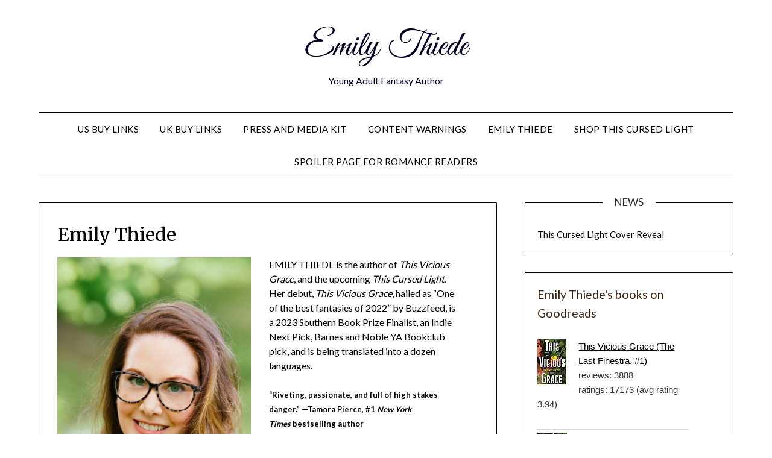

--- FILE ---
content_type: text/javascript; charset=utf-8
request_url: https://www.goodreads.com/author/author_widget/20230876.Emily_Thiede?widget_id=1631652356
body_size: 542
content:
document.getElementById('gr_author_widget_1631652356').innerHTML = '<div class=\"gr_container\">\n	\n		<div class=\"gr_book_container\">\n			<a title=\"This Vicious Grace (The Last Finestra, #1)\" class=\"gr_book_image\" rel=\"nofollow\" href=\"https://www.goodreads.com/book/show/58957873-this-vicious-grace?utm_medium=api&amp;utm_source=author_widget\"><img alt=\"This Vicious Grace\" border=\"0\" src=\"https://i.gr-assets.com/images/S/compressed.photo.goodreads.com/books/1631205106l/58957873._SY75_.jpg\" /><\/a>\n			<a class=\"gr_book_title\" rel=\"nofollow\" href=\"https://www.goodreads.com/book/show/58957873-this-vicious-grace?utm_medium=api&amp;utm_source=author_widget\">This Vicious Grace (The Last Finestra, #1)<\/a>\n			<br/>\n			<div class=\"gr_review_stats\">\n				reviews: 3888\n				<br/>\n				ratings: 17173 (avg rating 3.94)\n			<\/div>\n			<br style=\"clear: both\"/>\n		<\/div>\n\n		<div class=\"gr_book_container\">\n			<a title=\"This Cursed Light (The Last Finestra, #2)\" class=\"gr_book_image\" rel=\"nofollow\" href=\"https://www.goodreads.com/book/show/61885005-this-cursed-light?utm_medium=api&amp;utm_source=author_widget\"><img alt=\"This Cursed Light\" border=\"0\" src=\"https://i.gr-assets.com/images/S/compressed.photo.goodreads.com/books/1666459006l/61885005._SY75_.jpg\" /><\/a>\n			<a class=\"gr_book_title\" rel=\"nofollow\" href=\"https://www.goodreads.com/book/show/61885005-this-cursed-light?utm_medium=api&amp;utm_source=author_widget\">This Cursed Light (The Last Finestra, #2)<\/a>\n			<br/>\n			<div class=\"gr_review_stats\">\n				reviews: 853\n				<br/>\n				ratings: 3592 (avg rating 3.67)\n			<\/div>\n			<br style=\"clear: both\"/>\n		<\/div>\n<\/div>';
